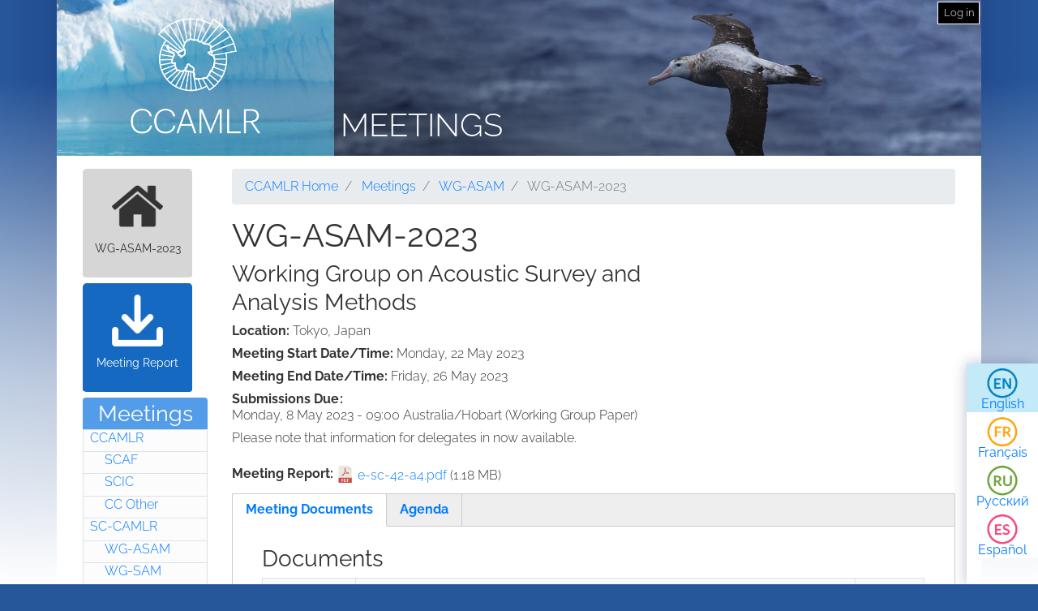

--- FILE ---
content_type: text/html; charset=UTF-8
request_url: https://meetings.ccamlr.org/en/wg-asam-2023
body_size: 15686
content:
<!DOCTYPE html>
<html lang="en" dir="ltr">
  <head>
    <meta charset="utf-8" />
<script>var _paq = _paq || [];(function(){var u=(("https:" == document.location.protocol) ? "https://analytics.ccamlr.org/" : "http://analytics.ccamlr.org/");_paq.push(["setSiteId", "28"]);_paq.push(["setTrackerUrl", u+"matomo.php"]);_paq.push(["setDoNotTrack", 1]);if (!window.matomo_search_results_active) {_paq.push(["trackPageView"]);}_paq.push(["setIgnoreClasses", ["no-tracking","colorbox"]]);_paq.push(["enableLinkTracking"]);var d=document,g=d.createElement("script"),s=d.getElementsByTagName("script")[0];g.type="text/javascript";g.defer=true;g.async=true;g.src=u+"matomo.js";s.parentNode.insertBefore(g,s);})();</script>
<meta name="Generator" content="Drupal 10 (https://www.drupal.org)" />
<meta name="MobileOptimized" content="width" />
<meta name="HandheldFriendly" content="true" />
<meta name="viewport" content="width=device-width, initial-scale=1.0" />
<link rel="icon" href="/themes/custom/ccamlr_meetings_d9/favicon.ico" type="image/vnd.microsoft.icon" />
<link rel="alternate" hreflang="en" href="https://meetings.ccamlr.org/en/wg-asam-2023" />
<link rel="alternate" hreflang="fr" href="https://meetings.ccamlr.org/fr/wg-asam-2023" />
<link rel="alternate" hreflang="ru" href="https://meetings.ccamlr.org/ru/wg-asam-2023" />
<link rel="alternate" hreflang="es" href="https://meetings.ccamlr.org/es/wg-asam-2023" />
<link rel="canonical" href="https://meetings.ccamlr.org/en/wg-asam-2023" />
<link rel="shortlink" href="https://meetings.ccamlr.org/en/node/26334" />

    <title>WG-ASAM-2023 | Meetings</title>
    <link rel="stylesheet" media="all" href="/sites/default/files/css/css_40erM3TVmBU05s26jy6-LPkJlUifV0aEnG8Z-Eab_so.css?delta=0&amp;language=en&amp;theme=ccamlr_meetings_d9&amp;include=eJyFjsEOgzAMQ3-oas_7mipQA5kSgpoyYF8_sWkSO-1i2c8-uO9JpWYFGs-j53JL3g5B6D9FpcL7F1lFKnVdSCLdaf8BhUlsDANDSh6rrUuCQDG3OFnlp82NJDfqPAyn3-CmSBcfN3Rn_D-IPrGG6zU_vEFTR47wYGye3hrVyip4AUNdWeg" />
<link rel="stylesheet" media="all" href="/sites/default/files/css/css_FZgMYH_NMio-E5Iwt40TrC59nTXAQYOhjWQYMHg7lTQ.css?delta=1&amp;language=en&amp;theme=ccamlr_meetings_d9&amp;include=eJyFjsEOgzAMQ3-oas_7mipQA5kSgpoyYF8_sWkSO-1i2c8-uO9JpWYFGs-j53JL3g5B6D9FpcL7F1lFKnVdSCLdaf8BhUlsDANDSh6rrUuCQDG3OFnlp82NJDfqPAyn3-CmSBcfN3Rn_D-IPrGG6zU_vEFTR47wYGye3hrVyip4AUNdWeg" />

    <script type="application/json" data-drupal-selector="drupal-settings-json">{"path":{"baseUrl":"\/","pathPrefix":"en\/","currentPath":"node\/26334","currentPathIsAdmin":false,"isFront":false,"currentLanguage":"en"},"pluralDelimiter":"\u0003","suppressDeprecationErrors":true,"ajaxPageState":{"libraries":"[base64]","theme":"ccamlr_meetings_d9","theme_token":null},"ajaxTrustedUrl":{"form_action_p_pvdeGsVG5zNF_XLGPTvYSKCf43t8qZYSwcfZl2uzM":true},"matomo":{"disableCookies":false,"trackMailto":true},"ccamlr_accounts_sso":{"cross_site_cookie_value":"prod"},"field_group":{"tabs":{"mode":"default","context":"view","settings":{"classes":"","id":"","direction":"horizontal"}},"tab":{"mode":"default","context":"view","settings":{"classes":"","id":"meeting-doc-tab","formatter":"closed","description":""}},"details":{"mode":"documents_and_annotations","context":"view","settings":{"classes":"agenda-items-inner-tabs agenda-tabs-documents","id":"","open":false,"description":""}},"html_element":{"mode":"default","context":"view","settings":{"classes":"col-md-8","id":"","element":"div","show_label":false,"label_element":"h3","label_element_classes":"","attributes":"","effect":"none","speed":"fast"}}},"widthBreakpoint":640,"meeting_id":"26334","views":{"ajax_path":"\/en\/views\/ajax","ajaxViews":{"views_dom_id:894c0d0481276ad7dce3fab2ea7578aaecbf754809e6d5634526c04c7bfd4f8e":{"view_name":"documents_per_meeting","view_display_id":"block_1","view_args":"26334","view_path":"\/node\/26334","view_base_path":null,"view_dom_id":"894c0d0481276ad7dce3fab2ea7578aaecbf754809e6d5634526c04c7bfd4f8e","pager_element":0}}},"user":{"uid":0,"permissionsHash":"0429f0476fa018610ef9570f93db6a9b02c697a38906fbe97ca9e9450fc53f1e"}}</script>
<script src="/sites/default/files/js/js_hdSZmhGzQ2z__u4OX9VCFrXu150mYqUqEUmQoG3pneM.js?scope=header&amp;delta=0&amp;language=en&amp;theme=ccamlr_meetings_d9&amp;include=eJxVjlEOwjAMQy806JEq04YRlDZVk47B6WGbhLQf-8NPT04JRXpESjqqWzTTgOF6EZ25TumYiy09ZE2jUPXI9a7RdZ6FTgCtDTXHpCJoRjGTg8VODJcG583y0M4frQ6Jjtuf6si8BvP3JtdOIffRINfM-F264ol1KnAtGo6aFqaXhT33-Qvil1Oe"></script>

  </head>
  <body class="node-meeting entity-node-canonical">
        <a href="#main-content" class="visually-hidden focusable">
      Skip to main content
    </a>
    
      <div class="dialog-off-canvas-main-canvas" data-off-canvas-main-canvas>
    <div class="page">
                        
                    
                            
                        

    <header class="page__header">
        <div class="container">
                              
  <div class="block block--ccamlr-radix-branding">

  
    

          <div class="headcon ocean">
            <div class="logocon ice">
            <a class="brand" href="/en" title="Meetings">
                <img src="/themes/custom/ccamlr_meetings_d9/logo.png" alt="Meetings logo">
            </a>
        </div>
        <div class="site-title">
        <a href="/en" title="Meetings">
            Meetings
        </a>
    </div>
</div>    
  </div>

  <div class="block block--useraccountmenu">

  
    

      
  


  <ul class="nav navbar-nav">
                                          <li class="nav-item dropdown">
                      <a href="/en/user/login" class="nav-link" data-drupal-link-system-path="user/login">Log in</a>
                              </li>
            </ul>

  
  </div>


                    </div>
    </header>

        <footer class="page__bottom_right">
      <div class="container">
        <div class="d-flex justify-content-md-between align-items-md-center">
            
  <div class="language-switcher-language-url-with-routes block block--languageswitcher" role="navigation">

  
    

      
  


  <ul class="links nav">
    <li hreflang="en" data-drupal-link-system-path="node/26334" class="nav-item is-active" aria-current="page"><a href="/en/wg-asam-2023" class="language-link is-active" hreflang="en" data-drupal-link-system-path="node/26334" aria-current="page">English</a></li><li hreflang="fr" data-drupal-link-system-path="node/26334" class="nav-item"><a href="/fr/wg-asam-2023" class="language-link" hreflang="fr" data-drupal-link-system-path="node/26334">Français</a></li><li hreflang="ru" data-drupal-link-system-path="node/26334" class="nav-item"><a href="/ru/wg-asam-2023" class="language-link" hreflang="ru" data-drupal-link-system-path="node/26334">Русский</a></li><li hreflang="es" data-drupal-link-system-path="node/26334" class="nav-item"><a href="/es/wg-asam-2023" class="language-link" hreflang="es" data-drupal-link-system-path="node/26334">Español</a></li>  </ul>

  
  </div>


        </div>
      </div>
    </footer>
  
    <main>
        <div class = "page__content">
            <div class="container">
            <div class="row">
                                    <div class="col-sm-2">
                          
  <div class="block block--meetingrelatedsidenavbarlinks">

  
    

      <div class="item-list meeting-nav">
    <ul>
                    <li class="links meeting-nav-home">
                <a href="/en/wg-asam-2023" class="active">WG-ASAM-2023</a>
            </li>
                    <li class="links meeting-nav-report">
                <a href="/en/system/files?file=meeting-reports/e-sc-42-a4.pdf" target="_blank">Meeting Report</a>
            </li>
            </ul>

</div>
  
  </div>

  <div class="block block--meetingtypemenu">

  
            <h2>Meetings</h2>
        

      <div class="item-list meeting-type-links">
    <ul class ="level-one-list">
                    <li class="list-item-level-one meeting-type">
                <a href="/en/meetings/ccamlr" class="meeting-type-link">CCAMLR</a>
                                  <ul class ="level-two-list">
                                            <li class="list-item-level-two meeting-type">
                          <a href="/en/meetings/scaf" class="meeting-type-link">SCAF</a>
                      </li>
                                            <li class="list-item-level-two meeting-type">
                          <a href="/en/meetings/scic" class="meeting-type-link">SCIC</a>
                      </li>
                                            <li class="list-item-level-two meeting-type">
                          <a href="/en/meetings/cc-other" class="meeting-type-link">CC Other</a>
                      </li>
                                        </ul>
                            </li>
                    <li class="list-item-level-one meeting-type">
                <a href="/en/meetings/sc-camlr" class="meeting-type-link">SC-CAMLR</a>
                                  <ul class ="level-two-list">
                                            <li class="list-item-level-two meeting-type">
                          <a href="/en/meetings/wg-asam" class="meeting-type-link">WG-ASAM</a>
                      </li>
                                            <li class="list-item-level-two meeting-type">
                          <a href="/en/meetings/wg-sam" class="meeting-type-link">WG-SAM</a>
                      </li>
                                            <li class="list-item-level-two meeting-type">
                          <a href="/en/meetings/wg-emm" class="meeting-type-link">WG-EMM</a>
                      </li>
                                            <li class="list-item-level-two meeting-type">
                          <a href="/en/meetings/wg-fsa" class="meeting-type-link">WG-FSA</a>
                      </li>
                                            <li class="list-item-level-two meeting-type">
                          <a href="/en/meetings/wg-imaf" class="meeting-type-link">WG-IMAF</a>
                      </li>
                                            <li class="list-item-level-two meeting-type">
                          <a href="/en/meetings/sc-other" class="meeting-type-link">SC Other</a>
                      </li>
                                        </ul>
                            </li>
            </ul>
</div>
  
  </div>

  <div class="block block--ccamlrquicklinksmenu">

  
            <h2>Quick Links</h2>
        

      
  


  <ul class="links nav">
    <li class="nav-item"><a href="https://meetings.ccamlr.org/en/p/sc-strategic-workplan" class="sc-strategic-workplan quick-link" hreflang="en">SC Strategic Workplan</a></li>  </ul>

  
  </div>


                    </div>
                                                                              <div class="col-sm-10">
                                            <div data-drupal-messages-fallback class="hidden"></div>
  <div class="block block--requesteddocuments">

  
    

      <form data-drupal-selector="complete-request-form" action="/en/wg-asam-2023" method="post" id="complete-request-form" accept-charset="UTF-8">
  
<details class="request-meetings-doc-block hide js-form-wrapper form-wrapper card mb-3" id="complete-meeting-request-block-form" data-drupal-selector="edit-complete-request-form">
  <summary role="button" aria-controls="complete-meeting-request-block-form" aria-expanded="false" class="card-header">
      Requested Document(s)
    </summary>
  <div class="card-body">
    
    <ul class="request-full-list" data-drupal-selector="edit-request-list"></ul>

    
  </div>
</details>
  
<input autocomplete="off" data-drupal-selector="form-fnxk-sp0qvw4vfaatyytlfdvtu2i3xpdu66kpravkne" type="hidden" name="form_build_id" value="form-fNXk-SP0qVW4VFAaTyytLFdvTU2I3XpDU66KpRAVKnE" class="form-control" />
  
<input data-drupal-selector="edit-complete-request-form" type="hidden" name="form_id" value="complete_request_form" class="form-control" />

</form>

  
  </div>

  <div class="block block--breadcrumbs">

  
    

        <nav aria-label="breadcrumb" class="">
    <ol class="breadcrumb">
              <li class="breadcrumb-item ">
                      <a href="https://ccamlr.org">CCAMLR Home</a>
                  </li>
              <li class="breadcrumb-item ">
                      <a href="/en">Meetings</a>
                  </li>
              <li class="breadcrumb-item ">
                      <a href="/en/meetings/wg-asam">WG-ASAM</a>
                  </li>
              <li class="breadcrumb-item active">
                      WG-ASAM-2023
                  </li>
          </ol>
  </nav>

  
  </div>

  <div class="block block--pagetitle">

  
    

      
  <h1>
<span>WG-ASAM-2023</span>
</h1>


  
  </div>

  <div class="block block--mainpagecontent">

  
    

      <article data-history-node-id="26334" class="node meeting meeting--full">
  
  

      
<div  class="field-group row">
    
<div  class="field-group col-md-8">
    
  <div class="meeting__field-mtg-full-name">
    <div class="field__label font-weight-bold visually-hidden">
      Full Name    </div>
                  <div class="field__item">Working Group on Acoustic Survey and Analysis Methods</div>
              </div>

  </div>
<div  class="field-group col-md-4">
    
  </div>
  </div>
  <div class="meeting__field-mtg-location d-flex">
    <div class="field__label font-weight-bold">
      Location<span class="field__label__suffix mr-1">:</span>    </div>
                  <div class="field__item">Tokyo, Japan</div>
              </div>

  <div class="meeting__field-mtg-date-start d-flex">
    <div class="field__label font-weight-bold">
      Meeting Start Date/Time<span class="field__label__suffix mr-1">:</span>    </div>
                  <div class="field__item"><time datetime="2023-05-21T23:00:00Z">Monday, 22 May 2023</time>
</div>
              </div>

  <div class="meeting__field-mtg-date-end d-flex">
    <div class="field__label font-weight-bold">
      Meeting End Date/Time<span class="field__label__suffix mr-1">:</span>    </div>
                  <div class="field__item"><time datetime="2023-05-26T07:00:00Z">Friday, 26 May 2023</time>
</div>
              </div>

  <div class="meeting__field-mtg-submissions-due">
    <div class="field__label font-weight-bold">
      Submissions Due    </div>
        <div class="field__items">
                    <div class="field__item">Monday, 8 May 2023 - 09:00 Australia/Hobart (Working Group Paper) </div>
                </div>
      </div>

            <div class="meeting__field-mtg-summary"><p>Please note that information for delegates in now available.</p>
</div>
      
  <div class="meeting__field-mtg-report d-flex">
    <div class="field__label font-weight-bold">
      Meeting Report<span class="field__label__suffix mr-1">:</span>    </div>
                  <div class="field__item"><span class="file file--mime-application-pdf file--application-pdf"><a href="/system/files/meeting-reports/e-sc-42-a4.pdf" type="application/pdf">e-sc-42-a4.pdf</a></span>
  <span>(1.18 MB)</span>
</div>
              </div>
<div class="field-group field-group-tabs-wrapper"><div data-horizontal-tabs class="horizontal-tabs clearfix">
  <ul data-horizontal-tabs-list class="horizontal-tabs-list visually-hidden"></ul>
  <div data-horizontal-tabs-panes>  
<input class="horizontal-tabs-active-tab form-control" type="hidden" />

<details class="field-group js-form-wrapper form-wrapper card mb-3" id="meeting-doc-tab">
  <summary role="button" aria-controls="meeting-doc-tab" aria-expanded="false" class="card-header">
      Meeting Documents
    </summary>
  <div class="card-body">
    
    <h3 class="view-documents-per-meeting">Documents</h3><div class="views-element-container"><div class="js-view-dom-id-894c0d0481276ad7dce3fab2ea7578aaecbf754809e6d5634526c04c7bfd4f8e">
  
  
  

  
  
  

  
<div class="table-responsive">
  <table class="cols-3 table table-bordered">
              <thead class="bg-light">
      <tr>
                                                <th id="view-field-mdc-doc-number-table-column" class="views-field views-field-field-mdc-doc-number" scope="col"><a href="?order=field_mdc_doc_number&amp;sort=asc"
                 title="sort by Document Number">Document Number</a></th>
                                                <th id="view-title-table-column" class="views-field views-field-title" scope="col"><a href="?order=title&amp;sort=asc"
                 title="sort by Title">Title</a></th>
                                                <th id="view-field-agd-weight-table-column" class="views-field views-field-field-agd-weight" scope="col"><a href="?order=field_agd_weight&amp;sort=asc"
                 title="sort by Agenda Item(s)">Agenda Item(s)</a></th>
              </tr>
      </thead>
        <tbody>
          <tr>
                                                                                                                <td headers="view-field-mdc-doc-number-table-column" class="views-field views-field-field-mdc-doc-number views-field-nothing"><a href="/en/wg-asam-2023/01">WG-ASAM-2023/01</a><br><a href="" class="badge badge-primary document-info-toggle-button document-btn-26629 " id="document-info-toggle" data-documentshowinfobtn="26629">More Info</a>          </td>
                                                                                                                                          <td headers="view-title-table-column" class="views-field views-field-title views-field-field-mdc-author views-field-uid"><a href="/en/wg-asam-2023/01">Standardised rules for georeferenced polygons and lines</a><br>CCAMLR Secretariat<br><div class="document-full-info document-info-26629 hidden" data-documentsdetails="26629">
<br>
     <b>Abstract:</b> <br>
     <p class="abstract"><span><span>In support of ongoing improvements of geospatial operations at the Secretariat, this document presents an update to the approach introduced in document WG-ASAM-2022/02. The intent is to set agreed rules to ensure a standardized approach to the generation of georeferenced objects (<em>e.g.</em> strata polygons) for use in CCAMLR activities. Here, while introducing <a href="/en/wg-asam-2023/01" class="views-more-link">Read More</a><br>
        <b>Submitted By:</b> <br>
      Dr Stéphane Thanassekos (CCAMLR Secretariat) <br><br>
       <b>Approved By:</b> <br>
     Dr David Agnew (CCAMLR Secretariat)<br><br>
<a href="/en/meeting-doc-request/add-to-cart/26629?destination=/en/wg-asam-2023" class="badge badge-secondary use-ajax add-to-cart-button" id="add-to-cart-button">Request Meeting Document</a>
</div>          </td>
                                                                                                                <td headers="view-field-agd-weight-table-column" class="views-field views-field-field-mdc-agd-id views-field-field-agd-weight"><span title='Standardised procedures for acoustic surveys and development of krill biomass estimates'>3</span>          </td>
              </tr>
          <tr>
                                                                                                                <td headers="view-field-mdc-doc-number-table-column" class="views-field views-field-field-mdc-doc-number views-field-nothing"><a href="/en/wg-asam-2023/02">WG-ASAM-2023/02</a><br><a href="" class="badge badge-primary document-info-toggle-button document-btn-26684 " id="document-info-toggle" data-documentshowinfobtn="26684">More Info</a>          </td>
                                                                                                                                          <td headers="view-title-table-column" class="views-field views-field-title views-field-field-mdc-author views-field-uid"><a href="/en/wg-asam-2023/02">Using automatic open-source analysis of backscatter data from fishing vessels to implement feedback management of the Antarctic krill fishery</a><br>S. Menze, G.J. Macaulay, G. Zhang, A. Lowther and B.A. Krafft<br><div class="document-full-info document-info-26684 hidden" data-documentsdetails="26684">
<br>
     <b>Abstract:</b> <br>
     <p>The implementation of a feedback management system for a sustainable Antarctic krill fishery is challenged by a lack of krill abundance data. Here we present the Krillscan python package to automatically process and share echosounder data from both scientific surveys and fishing operations. This enables an accelerated, transparent, and reproducible analysis of krill backscatter data. We tested <a href="/en/wg-asam-2023/02" class="views-more-link">Read More</a><br>
        <b>Submitted By:</b> <br>
      Dr Sebastian Menze <br><br>
       <b>Approved By:</b> <br>
     Dr Bjørn Krafft (Norway)<br><br>
<a href="/en/meeting-doc-request/add-to-cart/26684?destination=/en/wg-asam-2023" class="badge badge-secondary use-ajax add-to-cart-button" id="add-to-cart-button">Request Meeting Document</a>
</div>          </td>
                                                                                                                <td headers="view-field-agd-weight-table-column" class="views-field views-field-field-mdc-agd-id views-field-field-agd-weight"><span title='Survey design and data collection for fishing vessels'>4.2</span>          </td>
              </tr>
          <tr>
                                                                                                                <td headers="view-field-mdc-doc-number-table-column" class="views-field views-field-field-mdc-doc-number views-field-nothing"><a href="/en/wg-asam-2023/03">WG-ASAM-2023/03</a><br><a href="" class="badge badge-primary document-info-toggle-button document-btn-26721 " id="document-info-toggle" data-documentshowinfobtn="26721">More Info</a>          </td>
                                                                                                                                          <td headers="view-title-table-column" class="views-field views-field-title views-field-field-mdc-author views-field-uid"><a href="/en/wg-asam-2023/03">Preliminary results of a local acoustic-trawl survey of Champsocephalus gunnari in Statistical Subarea 48.2</a><br>L. Pshenichnov, V. Podhornyi and K. Demianenko<br><div class="document-full-info document-info-26721 hidden" data-documentsdetails="26721">
<br>
     <b>Abstract:</b> <br>
     <p><span><span><span><span><span lang="EN-US"><span>In the February 2023 Ukrainian fishing vessel "MORE SODRUZHESTVA" has conducted a local acoustic-trawl survey of <em>Champsocephalus gunnari </em>in the statistical Subarea 48.2. Brief results of this survey are presented here.</span></span></span></span></span></span></p>
<br>
        <b>Submitted By:</b> <br>
      Dr Kostiantyn Demianenko (Ukraine) <br><br>
       <b>Approved By:</b> <br>
     Dr Kostiantyn Demianenko (Ukraine)<br><br>
<a href="/en/meeting-doc-request/add-to-cart/26721?destination=/en/wg-asam-2023" class="badge badge-secondary use-ajax add-to-cart-button" id="add-to-cart-button">Request Meeting Document</a>
</div>          </td>
                                                                                                                <td headers="view-field-agd-weight-table-column" class="views-field views-field-field-mdc-agd-id views-field-field-agd-weight"><span title='Develop methods to estimate biomass of finfish using acoustic techniques'>7</span>          </td>
              </tr>
          <tr>
                                                                                                                <td headers="view-field-mdc-doc-number-table-column" class="views-field views-field-field-mdc-doc-number views-field-nothing"><a href="/en/wg-asam-2023/04">WG-ASAM-2023/04</a><br><a href="" class="badge badge-primary document-info-toggle-button document-btn-26709 " id="document-info-toggle" data-documentshowinfobtn="26709">More Info</a>          </td>
                                                                                                                                          <td headers="view-title-table-column" class="views-field views-field-title views-field-field-mdc-author views-field-uid"><a href="/en/wg-asam-2023/04">Temporal patterns in South Georgia (48.3) zooplankton: insights from a moored echosounder</a><br>T. Dornan, S. Fielding and G.A. Tarling<br><div class="document-full-info document-info-26709 hidden" data-documentsdetails="26709">
<br>
     <b>Abstract:</b> <br>
     <p><span><span><span>Antarctic krill (<em>Euphausia</em> <em>superba</em>) are a key species in the Southern Ocean ecosystem, supporting large populations of higher predators, contributing to the sequestration of carbon and the subject of a fishery. Here we detail the deployment and results from 4 years of moored 120 kHz EK80 echosounder data from South Georgia. These data indicate considerable <a href="/en/wg-asam-2023/04" class="views-more-link">Read More</a><br>
        <b>Submitted By:</b> <br>
      Dr Tracey Dornan  (United Kingdom) <br><br>
       <b>Approved By:</b> <br>
     Dr Martin Collins (United Kingdom)<br><br>
<a href="/en/meeting-doc-request/add-to-cart/26709?destination=/en/wg-asam-2023" class="badge badge-secondary use-ajax add-to-cart-button" id="add-to-cart-button">Request Meeting Document</a>
</div>          </td>
                                                                                                                <td headers="view-field-agd-weight-table-column" class="views-field views-field-field-mdc-agd-id views-field-field-agd-weight"><span title='Survey design and using other platforms'>6</span>          </td>
              </tr>
          <tr>
                                                                                                                <td headers="view-field-mdc-doc-number-table-column" class="views-field views-field-field-mdc-doc-number views-field-nothing"><a href="/en/wg-asam-2023/05">WG-ASAM-2023/05</a><br><a href="" class="badge badge-primary document-info-toggle-button document-btn-26732 " id="document-info-toggle" data-documentshowinfobtn="26732">More Info</a>          </td>
                                                                                                                                          <td headers="view-title-table-column" class="views-field views-field-title views-field-field-mdc-author views-field-uid"><a href="/en/wg-asam-2023/05">Echosounder settings and calibration parameters for New Zealand fishing vessels, 2009–2022</a><br>A. Wieczorek, Y. Ladroit, P. Escobar-Flores, R O’Driscoll and J. Devine <br><div class="document-full-info document-info-26732 hidden" data-documentsdetails="26732">
<br>
     <b>Abstract:</b> <br>
     <p class="MsoBodyText"><span><span>At WG-SAM-2022, the Working Group requested further documentation on the acoustic instruments used and the aim of the acoustic component of the Ross Sea shelf survey and suggested presenting the acoustic monitoring plan at WG-ASAM-2023. This paper presents information on acoustic instruments and echosounder settings used by the three New Zealand fishing vessels <a href="/en/wg-asam-2023/05" class="views-more-link">Read More</a><br>
        <b>Submitted By:</b> <br>
      Mr Nathan Walker (New Zealand) <br><br>
       <b>Approved By:</b> <br>
     Mr Nathan Walker (New Zealand)<br><br>
<a href="/en/meeting-doc-request/add-to-cart/26732?destination=/en/wg-asam-2023" class="badge badge-secondary use-ajax add-to-cart-button" id="add-to-cart-button">Request Meeting Document</a>
</div>          </td>
                                                                                                                <td headers="view-field-agd-weight-table-column" class="views-field views-field-field-mdc-agd-id views-field-field-agd-weight"><span title='Methods for calibrating echosounders on fishing vessels'>4.1</span>          </td>
              </tr>
          <tr>
                                                                                                                <td headers="view-field-mdc-doc-number-table-column" class="views-field views-field-field-mdc-doc-number views-field-nothing"><a href="/en/wg-asam-2023/06">WG-ASAM-2023/06</a><br><a href="" class="badge badge-primary document-info-toggle-button document-btn-26735 " id="document-info-toggle" data-documentshowinfobtn="26735">More Info</a>          </td>
                                                                                                                                          <td headers="view-title-table-column" class="views-field views-field-title views-field-field-mdc-author views-field-uid"><a href="/en/wg-asam-2023/06">Acoustic determination of Antarctic krill biomass at South Georgia (Subarea 48.3) during winter </a><br>C.M. Liszka, S. Fielding, T. Dornan and M.A. Collins<br><div class="document-full-info document-info-26735 hidden" data-documentsdetails="26735">
<br>
     <b>Abstract:</b> <br>
     <p><span><span><span>During the austral winter of 2022, three acoustic surveys were carried out to estimate the biomass and distribution of <em>Euphausia superba</em> (Antarctic krill) on the northern shelf of South Georgia. Surveys were undertaken in May, July and September 2022, corresponding with the start, middle and end of the krill fishing season, carried out on board the <em>MV Pharos SG <a href="/en/wg-asam-2023/06" class="views-more-link">Read More</a><br>
        <b>Submitted By:</b> <br>
      Dr Martin Collins (United Kingdom) <br><br>
       <b>Approved By:</b> <br>
     Dr Martin Collins (United Kingdom)<br><br>
<a href="/en/meeting-doc-request/add-to-cart/26735?destination=/en/wg-asam-2023" class="badge badge-secondary use-ajax add-to-cart-button" id="add-to-cart-button">Request Meeting Document</a>
</div>          </td>
                                                                                                                <td headers="view-field-agd-weight-table-column" class="views-field views-field-field-mdc-agd-id views-field-field-agd-weight"><span title='Area 48 biomass estimates'>5.1</span>, <span title='Krill biological data collection'>4.3</span>          </td>
              </tr>
          <tr>
                                                                                                                <td headers="view-field-mdc-doc-number-table-column" class="views-field views-field-field-mdc-doc-number views-field-nothing"><a href="/en/wg-asam-2023/07">WG-ASAM-2023/07</a><br><a href="" class="badge badge-primary document-info-toggle-button document-btn-26731 " id="document-info-toggle" data-documentshowinfobtn="26731">More Info</a>          </td>
                                                                                                                                          <td headers="view-title-table-column" class="views-field views-field-title views-field-field-mdc-author views-field-uid"><a href="/en/wg-asam-2023/07">Some parameters for consideration regarding improvement of the CCAMLR protocol for calculating krill biomass</a><br>G. Zhang, G. Skaret, R. Pedersen, S. Menze and B.A. Krafft<br><div class="document-full-info document-info-26731 hidden" data-documentsdetails="26731">
<br>
     <b>Abstract:</b> <br>
     <p class="MsoNoSpacing"><span><span><span>CCAMLRs protocol for calculating krill biomass contains recommendations for procedures to process data collected from acoustic surveys. For instance, only the data collected within the limit of 250 m of the water column are to be included in the calculations. This depth limit was decided assuming that most krill are distributed shallower than this, and <a href="/en/wg-asam-2023/07" class="views-more-link">Read More</a><br>
        <b>Submitted By:</b> <br>
      Dr Guosong Zhang (Norway) <br><br>
       <b>Approved By:</b> <br>
     Dr Bjørn Krafft (Norway)<br><br>
<a href="/en/meeting-doc-request/add-to-cart/26731?destination=/en/wg-asam-2023" class="badge badge-secondary use-ajax add-to-cart-button" id="add-to-cart-button">Request Meeting Document</a>
</div>          </td>
                                                                                                                <td headers="view-field-agd-weight-table-column" class="views-field views-field-field-mdc-agd-id views-field-field-agd-weight"><span title='Standardised procedures for acoustic surveys and development of krill biomass estimates'>3</span>          </td>
              </tr>
          <tr>
                                                                                                                <td headers="view-field-mdc-doc-number-table-column" class="views-field views-field-field-mdc-doc-number views-field-nothing"><a href="/en/wg-asam-2023/08">WG-ASAM-2023/08</a><br><a href="" class="badge badge-primary document-info-toggle-button document-btn-26737 " id="document-info-toggle" data-documentshowinfobtn="26737">More Info</a>          </td>
                                                                                                                                          <td headers="view-title-table-column" class="views-field views-field-title views-field-field-mdc-author views-field-uid"><a href="/en/wg-asam-2023/08">Calibration of echosounders for biomass estimation using seafloor backscattering at fixed transects</a><br>G. Macaulay, S. Menze and B. Krafft<br><div class="document-full-info document-info-26737 hidden" data-documentsdetails="26737">
<br>
     <b>Abstract:</b> <br>
     <p><span><span><span>Backscatter from metallic spheres is the conventional reference for calibrating the amplitude response of echosounders when used for scientific acoustic biomass estimation. However, these can be time consuming to do, requiring specialized equipment and expertise. A simpler method is desirable when the expertise, equipment, conditions, and time are not available. This work <a href="/en/wg-asam-2023/08" class="views-more-link">Read More</a><br>
        <b>Submitted By:</b> <br>
      Dr Gavin Macaulay <br><br>
       <b>Approved By:</b> <br>
     Dr Bjørn Krafft (Norway)<br><br>
<a href="/en/meeting-doc-request/add-to-cart/26737?destination=/en/wg-asam-2023" class="badge badge-secondary use-ajax add-to-cart-button" id="add-to-cart-button">Request Meeting Document</a>
</div>          </td>
                                                                                                                <td headers="view-field-agd-weight-table-column" class="views-field views-field-field-mdc-agd-id views-field-field-agd-weight"><span title='Methods for calibrating echosounders on fishing vessels'>4.1</span>          </td>
              </tr>
          <tr>
                                                                                                                <td headers="view-field-mdc-doc-number-table-column" class="views-field views-field-field-mdc-doc-number views-field-nothing"><a href="/en/wg-asam-2023/09">WG-ASAM-2023/09</a><br><a href="" class="badge badge-primary document-info-toggle-button document-btn-26717 " id="document-info-toggle" data-documentshowinfobtn="26717">More Info</a>          </td>
                                                                                                                                          <td headers="view-title-table-column" class="views-field views-field-title views-field-field-mdc-author views-field-uid"><a href="/en/wg-asam-2023/09">Repository of acoustic data collected by fishing vessels along CCAMLR nominated transects</a><br>CCAMLR Secretariat<br><div class="document-full-info document-info-26717 hidden" data-documentsdetails="26717">
<br>
     <b>Abstract:</b> <br>
     <p class="abstracttext"><span><span>This paper presents recent developments on the CCAMLR Acoustic Data Repository to firstly provide an overview of raw acoustics data submitted since WG-ASAM-2022 and then outline the data exploration tool created for these data as requested by WG-ASAM-2022. The paper also proposes modifications to the ‘Instruction manual for the collection of fishing-vessel- <a href="/en/wg-asam-2023/09" class="views-more-link">Read More</a><br>
        <b>Submitted By:</b> <br>
      Mr Daphnis De Pooter (CCAMLR Secretariat) <br><br>
       <b>Approved By:</b> <br>
     Dr David Agnew (CCAMLR Secretariat)<br><br>
<a href="/en/meeting-doc-request/add-to-cart/26717?destination=/en/wg-asam-2023" class="badge badge-secondary use-ajax add-to-cart-button" id="add-to-cart-button">Request Meeting Document</a>
</div>          </td>
                                                                                                                <td headers="view-field-agd-weight-table-column" class="views-field views-field-field-mdc-agd-id views-field-field-agd-weight"><span title='Survey design and data collection for fishing vessels'>4.2</span>, <span title='Storage of acoustic data'>3.2</span>          </td>
              </tr>
          <tr>
                                                                                                                <td headers="view-field-mdc-doc-number-table-column" class="views-field views-field-field-mdc-doc-number views-field-nothing"><a href="/en/wg-asam-2023/10">WG-ASAM-2023/10</a><br><a href="" class="badge badge-primary document-info-toggle-button document-btn-26725 " id="document-info-toggle" data-documentshowinfobtn="26725">More Info</a>          </td>
                                                                                                                                          <td headers="view-title-table-column" class="views-field views-field-title views-field-field-mdc-author views-field-uid"><a href="/en/wg-asam-2023/10">Some corrections to Table 2 of WG-ASAM-2021/06 (Abe et al., 2021)</a><br>K. Abe, R. Matsukura, N. Yamamoto, K. Amakasu, R. Nagata and H. Murase<br><div class="document-full-info document-info-26725 hidden" data-documentsdetails="26725">
<br>
        <b>Submitted By:</b> <br>
      Dr Koki Abe (Japan) <br><br>
       <b>Approved By:</b> <br>
     Dr Takehiro Okuda (Japan)<br><br>
<a href="/en/meeting-doc-request/add-to-cart/26725?destination=/en/wg-asam-2023" class="badge badge-secondary use-ajax add-to-cart-button" id="add-to-cart-button">Request Meeting Document</a>
</div>          </td>
                                                                                                                <td headers="view-field-agd-weight-table-column" class="views-field views-field-field-mdc-agd-id views-field-field-agd-weight"><span title='Area 58 biomass estimates'>5.2</span>          </td>
              </tr>
          <tr>
                                                                                                                <td headers="view-field-mdc-doc-number-table-column" class="views-field views-field-field-mdc-doc-number views-field-nothing"><a href="/en/wg-asam-2023/p01">WG-ASAM-2023/P01</a><br><a href="" class="badge badge-primary document-info-toggle-button document-btn-26719 " id="document-info-toggle" data-documentshowinfobtn="26719">More Info</a>          </td>
                                                                                                                                          <td headers="view-title-table-column" class="views-field views-field-title views-field-field-mdc-author views-field-uid"><a href="/en/wg-asam-2023/p01">Two scales of distribution and biomass of Antarctic krill (Euphausia superba) in the eastern sector of the CCAMLR Division 58.4.2 (55°E to 80°E)</a><br>M.J. Cox, G. Macaulay, M.J. Brasier, A. Burns, O.J. Johnson, R. King, D. Maschette, J. Melvin, A.J.R. Smith, C.K. Weldrick, S. Wotherspoon and S. Kawaguchi<br><div class="document-full-info document-info-26719 hidden" data-documentsdetails="26719">
<br>
     <b>Abstract:</b> <br>
     <p>Regular monitoring is an important component of the successful management of pelagic animals of interest to commercial fisheries. Here we provide a biomass estimate for Antarctic krill (Euphausia superba) in the eastern sector of the Commission for the Conservation of Antarctic Marine Living Resources (CCAMLR) Division 58.4.2 (55 ̊E to 80 ̊E; area = 775,732 km<sup>2</sup>) using data collected <a href="/en/wg-asam-2023/p01" class="views-more-link">Read More</a><br>
        <b>Submitted By:</b> <br>
      Dr Martin Cox (Australia) <br><br>
       <b>Approved By:</b> <br>
     Dr Philippe Ziegler (Australia)<br><br>
     <b>Publication:</b> <br>
     PLOS ONE, 17(8): e0271078 (2022), doi: https://doi.org/10.1371/journal.pone.0271078<br><br>
<a href="/en/meeting-doc-request/add-to-cart/26719?destination=/en/wg-asam-2023" class="badge badge-secondary use-ajax add-to-cart-button" id="add-to-cart-button">Request Meeting Document</a>
</div>          </td>
                                                                                                                <td headers="view-field-agd-weight-table-column" class="views-field views-field-field-mdc-agd-id views-field-field-agd-weight"><span title='Area 58 biomass estimates'>5.2</span>          </td>
              </tr>
          <tr>
                                                                                                                <td headers="view-field-mdc-doc-number-table-column" class="views-field views-field-field-mdc-doc-number views-field-nothing"><a href="/en/wg-asam-2023/p02">WG-ASAM-2023/P02</a><br><a href="" class="badge badge-primary document-info-toggle-button document-btn-26720 " id="document-info-toggle" data-documentshowinfobtn="26720">More Info</a>          </td>
                                                                                                                                          <td headers="view-title-table-column" class="views-field views-field-title views-field-field-mdc-author views-field-uid"><a href="/en/wg-asam-2023/p02">Per-length biomass estimates of Antarctic krill (Euphausia superba)</a><br>A.J. Smith, S. Wotherspoon and M.J. Cox<br><div class="document-full-info document-info-26720 hidden" data-documentsdetails="26720">
<br>
     <b>Abstract:</b> <br>
     <p>Total biomass and areal biomass density are often necessary to establish ecological relationships and enable informed management decisions, in particular setting fisheries catch limits. Further refining these estimates to sub-population biomass based on length informs ecological models of predator-prey dynamics, ecosystem energy transfer and biogeochemical cycles; however, measures of <a href="/en/wg-asam-2023/p02" class="views-more-link">Read More</a><br>
        <b>Submitted By:</b> <br>
      Dr Martin Cox (Australia) <br><br>
       <b>Approved By:</b> <br>
     Dr Philippe Ziegler (Australia)<br><br>
     <b>Publication:</b> <br>
     Front. Mar. Sci., Sec. Marine Ecosystem Ecology, 10 (2023), doi: 10.3389/fmars.2023.1107567<br><br>
<a href="/en/meeting-doc-request/add-to-cart/26720?destination=/en/wg-asam-2023" class="badge badge-secondary use-ajax add-to-cart-button" id="add-to-cart-button">Request Meeting Document</a>
</div>          </td>
                                                                                                                <td headers="view-field-agd-weight-table-column" class="views-field views-field-field-mdc-agd-id views-field-field-agd-weight"><span title='Standardised procedures for acoustic surveys and development of krill biomass estimates'>3</span>          </td>
              </tr>
          <tr>
                                                                                                                <td headers="view-field-mdc-doc-number-table-column" class="views-field views-field-field-mdc-doc-number views-field-nothing"><a href="/en/wg-asam-2023/p03">WG-ASAM-2023/P03</a><br><a href="" class="badge badge-primary document-info-toggle-button document-btn-26733 " id="document-info-toggle" data-documentshowinfobtn="26733">More Info</a>          </td>
                                                                                                                                          <td headers="view-title-table-column" class="views-field views-field-title views-field-field-mdc-author views-field-uid"><a href="/en/wg-asam-2023/p03">Volume backscattering spectra measurements of Antarctic krill using a broadband echosounder</a><br>N. Yamamoto, K. Amakasu, K. Abe, R. Matsukura, T. Imaizumi, T. Matsuura and H. Murase<br><div class="document-full-info document-info-26733 hidden" data-documentsdetails="26733">
<br>
        <b>Submitted By:</b> <br>
      Dr  Kazuo Amakasu <br><br>
       <b>Approved By:</b> <br>
     Dr Takehiro Okuda (Japan)<br><br>
     <b>Publication:</b> <br>
     Fish. Sci., 89 (2023): 301–315, doi: https://doi.org/10.1007/s12562-023-01678-6<br><br>
<a href="/en/meeting-doc-request/add-to-cart/26733?destination=/en/wg-asam-2023" class="badge badge-secondary use-ajax add-to-cart-button" id="add-to-cart-button">Request Meeting Document</a>
</div>          </td>
                                                                                                                <td headers="view-field-agd-weight-table-column" class="views-field views-field-field-mdc-agd-id views-field-field-agd-weight"><span title='Area 58 biomass estimates'>5.2</span>          </td>
              </tr>
          <tr>
                                                                                                                <td headers="view-field-mdc-doc-number-table-column" class="views-field views-field-field-mdc-doc-number views-field-nothing"><a href="/en/wg-emm-2021/05-rev-1">WG-EMM-2021/05 Rev. 1</a><br><a href="" class="badge badge-primary document-info-toggle-button document-btn-22287 " id="document-info-toggle" data-documentshowinfobtn="22287">More Info</a>          </td>
                                                                                                                                          <td headers="view-title-table-column" class="views-field views-field-title views-field-field-mdc-author views-field-uid"><a href="/en/wg-emm-2021/05-rev-1">Results from the WG-ASAM intersessional e-group on Krill biomass estimates from acoustic surveys </a><br>WG-ASAM e-group on Krill biomass estimates from acoustic surveys<br><div class="document-full-info document-info-22287 hidden" data-documentsdetails="22287">
<br>
     <b>Abstract:</b> <br>
     <p>Based on the direction of WG-ASAM during 2021, an e-group was established to develop a method to provide estimates of krill biomass for use in the GRYM and for development of a management strategy for krill. Krill biomass densities at a variety of spatial scales are presented for consideration by WG-EMM in 2021. The mean biomass density ranges from a low of 45.54 gm m<sup>-2</sup> for the time <a href="/en/wg-emm-2021/05-rev-1" class="views-more-link">Read More</a><br>
        <b>Submitted By:</b> <br>
      Dr George Watters <br><br>
       <b>Approved By:</b> <br>
     Dr George Watters<br><br>
<a href="/en/meeting-doc-request/add-to-cart/22287?destination=/en/wg-asam-2023" class="badge badge-secondary use-ajax add-to-cart-button" id="add-to-cart-button">Request Meeting Document</a>
</div>          </td>
                                                                                                                <td headers="view-field-agd-weight-table-column" class="views-field views-field-field-mdc-agd-id views-field-field-agd-weight"><span title='Area 48 biomass estimates'>5.1</span>          </td>
              </tr>
        </tbody>
  </table>
</div>

    

  
  

  
  
</div>
</div>

    
  </div>
</details>

<details class="field-group js-form-wrapper form-wrapper card mb-3" id="agenda-items-tab">
  <summary role="button" aria-controls="agenda-items-tab" aria-expanded="false" class="card-header">
      Agenda
    </summary>
  <div class="card-body">
    
    <h3 class='view-agenda-per-meeting'>Agenda</h3><p><a href='#' class='expandAllAnnotationsLink badge badge-secondary'> Expand All Annotations </a> | <a href='#' class='expandAllDocumentsLink badge badge-secondary'> Expand All Documents </a> | <a href='#' class='collapseLink badge badge-secondary'> Collapse All </a></p><div class="views-element-container"><div class="agenda-items-per-meeting js-view-dom-id-0127a416304dcda491762a6987c4fdb1e6350e707911f842a4968792c1391918">
  
  
  

  
  
  

      <div class="row d-0 views-row"><div class="views-field views-field-title col-md-12"><span class="field-content">1 &nbsp;   &nbsp;   Introduction  </span></div><div class="views-field views-field-rendered-entity col-md-12"><span class="field-content"><article data-history-node-id="26494" class="node agenda-item agenda-item--documents-and-annotations">
  
  

      
<details class="field-group agenda-items-inner-tabs agenda-tabs-documents js-form-wrapper form-wrapper card mb-3" data-superexpanddocuments="mtg-26334-agd-26494-documents">
  <summary role="button" aria-expanded="false" class="card-header">
      Documents
    </summary>
  <div class="card-body">
    
    
    
  </div>
</details>

  </article>
</span></div></div>
    <div class="row d-1 views-row"><div class="views-field views-field-title col-md-12"><span class="field-content">1.1 &nbsp;   &nbsp;   Opening of the meeting  </span></div><div class="views-field views-field-rendered-entity col-md-12"><span class="field-content"><article data-history-node-id="26495" class="node agenda-item agenda-item--documents-and-annotations">
  
  

      
<details class="field-group agenda-items-inner-tabs agenda-tabs-documents js-form-wrapper form-wrapper card mb-3" data-superexpanddocuments="mtg-26334-agd-26495-documents">
  <summary role="button" aria-expanded="false" class="card-header">
      Documents
    </summary>
  <div class="card-body">
    
    
    
  </div>
</details>

  </article>
</span></div></div>
    <div class="row d-1 views-row"><div class="views-field views-field-title col-md-12"><span class="field-content">1.2 &nbsp;   &nbsp;   Adoption of the Agenda  </span></div><div class="views-field views-field-rendered-entity col-md-12"><span class="field-content"><article data-history-node-id="26496" class="node agenda-item agenda-item--documents-and-annotations">
  
  

      
<details class="field-group agenda-items-inner-tabs agenda-tabs-documents js-form-wrapper form-wrapper card mb-3" data-superexpanddocuments="mtg-26334-agd-26496-documents">
  <summary role="button" aria-expanded="false" class="card-header">
      Documents
    </summary>
  <div class="card-body">
    
    
    
  </div>
</details>

  </article>
</span></div></div>
    <div class="row d-0 views-row"><div class="views-field views-field-title col-md-12"><span class="field-content">2 &nbsp;   &nbsp;   Review Terms of Reference and workplan  </span></div><div class="views-field views-field-rendered-entity col-md-12"><span class="field-content"><article data-history-node-id="26497" class="node agenda-item agenda-item--documents-and-annotations">
  
  

      
<details class="field-group agenda-items-inner-tabs agenda-tabs-annotations js-form-wrapper form-wrapper card mb-3" data-superexpandannotations="mtg-26334-agd-26497-annotation">
  <summary role="button" aria-expanded="false" class="card-header">
      Annotations
    </summary>
  <div class="card-body">
    
    
            <div class="agenda-item__field-agd-description"><p>The Working Group will review the Terms of Reference (See SC-CAMLR-4,1Annex 10) and the workplan set out in SC-CAMLR-41, Table 9).</p>
</div>
      
    
  </div>
</details>

<details class="field-group agenda-items-inner-tabs agenda-tabs-documents js-form-wrapper form-wrapper card mb-3" data-superexpanddocuments="mtg-26334-agd-26497-documents">
  <summary role="button" aria-expanded="false" class="card-header">
      Documents
    </summary>
  <div class="card-body">
    
    
    
  </div>
</details>

  </article>
</span></div></div>
    <div class="row d-0 views-row"><div class="views-field views-field-title col-md-12"><span class="field-content">3 &nbsp;   &nbsp;   Standardised procedures for acoustic surveys and development of krill biomass estimates  </span></div><div class="views-field views-field-rendered-entity col-md-12"><span class="field-content"><article data-history-node-id="26498" class="node agenda-item agenda-item--documents-and-annotations">
  
  

      
<details class="field-group agenda-items-inner-tabs agenda-tabs-documents js-form-wrapper form-wrapper card mb-3" data-superexpanddocuments="mtg-26334-agd-26498-documents">
  <summary role="button" aria-expanded="false" class="card-header">
      Documents
    </summary>
  <div class="card-body">
    
    <div class="views-element-container"><div class="js-view-dom-id-b3ecfe17baac120ca37af1b09460b324186c19408b04c0a61f9939a92a282a8f">
  
  
  

  
  
  

  
<div class="table-responsive">
  <table class="cols-0 table table-bordered">
            <tbody>
          <tr>
                                                                                      <td class="views-field views-field-field-mdc-doc-number"><a href="/en/wg-asam-2023/01">WG-ASAM-2023/01</a>          </td>
                                                                                                                <td class="views-field views-field-title views-field-field-mdc-author"><a href="/en/wg-asam-2023/01">Standardised rules for georeferenced polygons and lines</a><br>CCAMLR Secretariat          </td>
              </tr>
          <tr>
                                                                                      <td class="views-field views-field-field-mdc-doc-number"><a href="/en/wg-asam-2023/07">WG-ASAM-2023/07</a>          </td>
                                                                                                                <td class="views-field views-field-title views-field-field-mdc-author"><a href="/en/wg-asam-2023/07">Some parameters for consideration regarding improvement of the CCAMLR protocol for calculating krill biomass</a><br>G. Zhang, G. Skaret, R. Pedersen, S. Menze and B.A. Krafft          </td>
              </tr>
          <tr>
                                                                                      <td class="views-field views-field-field-mdc-doc-number"><a href="/en/wg-asam-2023/p02">WG-ASAM-2023/P02</a>          </td>
                                                                                                                <td class="views-field views-field-title views-field-field-mdc-author"><a href="/en/wg-asam-2023/p02">Per-length biomass estimates of Antarctic krill (Euphausia superba)</a><br>A.J. Smith, S. Wotherspoon and M.J. Cox          </td>
              </tr>
        </tbody>
  </table>
</div>

    

  
  

  
  
</div>
</div>

    
  </div>
</details>

  </article>
</span></div></div>
    <div class="row d-1 views-row"><div class="views-field views-field-title col-md-12"><span class="field-content">3.1 &nbsp;   &nbsp;   Collection, processing and reporting of acoustic data  </span></div><div class="views-field views-field-rendered-entity col-md-12"><span class="field-content"><article data-history-node-id="26499" class="node agenda-item agenda-item--documents-and-annotations">
  
  

      
<details class="field-group agenda-items-inner-tabs agenda-tabs-annotations js-form-wrapper form-wrapper card mb-3" data-superexpandannotations="mtg-26334-agd-26499-annotation">
  <summary role="button" aria-expanded="false" class="card-header">
      Annotations
    </summary>
  <div class="card-body">
    
    
            <div class="agenda-item__field-agd-description"><p>The Working Group will review the content and quality assurance required for dedicated acoustic surveys to deliver krill biomass estimates to CCAMLR for use in management.<br>
The Working Group will review the metadata reporting requirements developed during ASAM 2022, including the development of a data exploration tool.</p>
</div>
      
    
  </div>
</details>

<details class="field-group agenda-items-inner-tabs agenda-tabs-documents js-form-wrapper form-wrapper card mb-3" data-superexpanddocuments="mtg-26334-agd-26499-documents">
  <summary role="button" aria-expanded="false" class="card-header">
      Documents
    </summary>
  <div class="card-body">
    
    
    
  </div>
</details>

  </article>
</span></div></div>
    <div class="row d-1 views-row"><div class="views-field views-field-title col-md-12"><span class="field-content">3.2 &nbsp;   &nbsp;   Storage of acoustic data  </span></div><div class="views-field views-field-rendered-entity col-md-12"><span class="field-content"><article data-history-node-id="26500" class="node agenda-item agenda-item--documents-and-annotations">
  
  

      
<details class="field-group agenda-items-inner-tabs agenda-tabs-annotations js-form-wrapper form-wrapper card mb-3" data-superexpandannotations="mtg-26334-agd-26500-annotation">
  <summary role="button" aria-expanded="false" class="card-header">
      Annotations
    </summary>
  <div class="card-body">
    
    
            <div class="agenda-item__field-agd-description"><p>The Working Group will consider database and storage needs for acoustic data collected by fishing vessels and research surveys.</p>
</div>
      
    
  </div>
</details>

<details class="field-group agenda-items-inner-tabs agenda-tabs-documents js-form-wrapper form-wrapper card mb-3" data-superexpanddocuments="mtg-26334-agd-26500-documents">
  <summary role="button" aria-expanded="false" class="card-header">
      Documents
    </summary>
  <div class="card-body">
    
    <div class="views-element-container"><div class="js-view-dom-id-0790556970d69a0bef715a520b880697995f9f31e3e7d08d37da69ee88d51064">
  
  
  

  
  
  

  
<div class="table-responsive">
  <table class="cols-0 table table-bordered">
            <tbody>
          <tr>
                                                                                      <td class="views-field views-field-field-mdc-doc-number"><a href="/en/wg-asam-2023/09">WG-ASAM-2023/09</a>          </td>
                                                                                                                <td class="views-field views-field-title views-field-field-mdc-author"><a href="/en/wg-asam-2023/09">Repository of acoustic data collected by fishing vessels along CCAMLR nominated transects</a><br>CCAMLR Secretariat          </td>
              </tr>
        </tbody>
  </table>
</div>

    

  
  

  
  
</div>
</div>

    
  </div>
</details>

  </article>
</span></div></div>
    <div class="row d-0 views-row"><div class="views-field views-field-title col-md-12"><span class="field-content">4 &nbsp;   &nbsp;   Collection and analysis of acoustic data on board fishing vessels  </span></div><div class="views-field views-field-rendered-entity col-md-12"><span class="field-content"><article data-history-node-id="26501" class="node agenda-item agenda-item--documents-and-annotations">
  
  

      
<details class="field-group agenda-items-inner-tabs agenda-tabs-documents js-form-wrapper form-wrapper card mb-3" data-superexpanddocuments="mtg-26334-agd-26501-documents">
  <summary role="button" aria-expanded="false" class="card-header">
      Documents
    </summary>
  <div class="card-body">
    
    
    
  </div>
</details>

  </article>
</span></div></div>
    <div class="row d-1 views-row"><div class="views-field views-field-title col-md-12"><span class="field-content">4.1 &nbsp;   &nbsp;   Methods for calibrating echosounders on fishing vessels  </span></div><div class="views-field views-field-rendered-entity col-md-12"><span class="field-content"><article data-history-node-id="26502" class="node agenda-item agenda-item--documents-and-annotations">
  
  

      
<details class="field-group agenda-items-inner-tabs agenda-tabs-annotations js-form-wrapper form-wrapper card mb-3" data-superexpandannotations="mtg-26334-agd-26502-annotation">
  <summary role="button" aria-expanded="false" class="card-header">
      Annotations
    </summary>
  <div class="card-body">
    
    
            <div class="agenda-item__field-agd-description"><p>The Working Group will consider methods, procedures, and reporting requirements for calibration of echosounders on fishing vessels used for acoustic data collection.</p>
</div>
      
    
  </div>
</details>

<details class="field-group agenda-items-inner-tabs agenda-tabs-documents js-form-wrapper form-wrapper card mb-3" data-superexpanddocuments="mtg-26334-agd-26502-documents">
  <summary role="button" aria-expanded="false" class="card-header">
      Documents
    </summary>
  <div class="card-body">
    
    <div class="views-element-container"><div class="js-view-dom-id-f7d41552567d2a23047ea278698ce09803fa331e60b926e93e70db0f7af41fec">
  
  
  

  
  
  

  
<div class="table-responsive">
  <table class="cols-0 table table-bordered">
            <tbody>
          <tr>
                                                                                      <td class="views-field views-field-field-mdc-doc-number"><a href="/en/wg-asam-2023/05">WG-ASAM-2023/05</a>          </td>
                                                                                                                <td class="views-field views-field-title views-field-field-mdc-author"><a href="/en/wg-asam-2023/05">Echosounder settings and calibration parameters for New Zealand fishing vessels, 2009–2022</a><br>A. Wieczorek, Y. Ladroit, P. Escobar-Flores, R O’Driscoll and J. Devine           </td>
              </tr>
          <tr>
                                                                                      <td class="views-field views-field-field-mdc-doc-number"><a href="/en/wg-asam-2023/08">WG-ASAM-2023/08</a>          </td>
                                                                                                                <td class="views-field views-field-title views-field-field-mdc-author"><a href="/en/wg-asam-2023/08">Calibration of echosounders for biomass estimation using seafloor backscattering at fixed transects</a><br>G. Macaulay, S. Menze and B. Krafft          </td>
              </tr>
        </tbody>
  </table>
</div>

    

  
  

  
  
</div>
</div>

    
  </div>
</details>

  </article>
</span></div></div>
    <div class="row d-1 views-row"><div class="views-field views-field-title col-md-12"><span class="field-content">4.2 &nbsp;   &nbsp;   Survey design and data collection for fishing vessels  </span></div><div class="views-field views-field-rendered-entity col-md-12"><span class="field-content"><article data-history-node-id="26503" class="node agenda-item agenda-item--documents-and-annotations">
  
  

      
<details class="field-group agenda-items-inner-tabs agenda-tabs-annotations js-form-wrapper form-wrapper card mb-3" data-superexpandannotations="mtg-26334-agd-26503-annotation">
  <summary role="button" aria-expanded="false" class="card-header">
      Annotations
    </summary>
  <div class="card-body">
    
    
            <div class="agenda-item__field-agd-description"><p>The Working Group will review acoustic data collected along nominated transects by fishing vessels.<br>
The Working Group will consider survey designs, data reporting requirements and data processing needs for using fishing vessels as platforms to support biomass estimation of krill, including the review of an instruction manual for collection of fishing-vessel-based acoustic data.</p>
</div>
      
    
  </div>
</details>

<details class="field-group agenda-items-inner-tabs agenda-tabs-documents js-form-wrapper form-wrapper card mb-3" data-superexpanddocuments="mtg-26334-agd-26503-documents">
  <summary role="button" aria-expanded="false" class="card-header">
      Documents
    </summary>
  <div class="card-body">
    
    <div class="views-element-container"><div class="js-view-dom-id-c84418c193375f5eb94bf8c4384271152750f4c765482a4ad2acbbc743777cac">
  
  
  

  
  
  

  
<div class="table-responsive">
  <table class="cols-0 table table-bordered">
            <tbody>
          <tr>
                                                                                      <td class="views-field views-field-field-mdc-doc-number"><a href="/en/wg-asam-2023/02">WG-ASAM-2023/02</a>          </td>
                                                                                                                <td class="views-field views-field-title views-field-field-mdc-author"><a href="/en/wg-asam-2023/02">Using automatic open-source analysis of backscatter data from fishing vessels to implement feedback management of the Antarctic krill fishery</a><br>S. Menze, G.J. Macaulay, G. Zhang, A. Lowther and B.A. Krafft          </td>
              </tr>
          <tr>
                                                                                      <td class="views-field views-field-field-mdc-doc-number"><a href="/en/wg-asam-2023/09">WG-ASAM-2023/09</a>          </td>
                                                                                                                <td class="views-field views-field-title views-field-field-mdc-author"><a href="/en/wg-asam-2023/09">Repository of acoustic data collected by fishing vessels along CCAMLR nominated transects</a><br>CCAMLR Secretariat          </td>
              </tr>
        </tbody>
  </table>
</div>

    

  
  

  
  
</div>
</div>

    
  </div>
</details>

  </article>
</span></div></div>
    <div class="row d-1 views-row"><div class="views-field views-field-title col-md-12"><span class="field-content">4.3 &nbsp;   &nbsp;   Krill biological data collection  </span></div><div class="views-field views-field-rendered-entity col-md-12"><span class="field-content"><article data-history-node-id="26504" class="node agenda-item agenda-item--documents-and-annotations">
  
  

      
<details class="field-group agenda-items-inner-tabs agenda-tabs-annotations js-form-wrapper form-wrapper card mb-3" data-superexpandannotations="mtg-26334-agd-26504-annotation">
  <summary role="button" aria-expanded="false" class="card-header">
      Annotations
    </summary>
  <div class="card-body">
    
    
            <div class="agenda-item__field-agd-description"><p>The Working Group will consider the data collection needs to support krill biomass estimation from fishing vessels undertaking acoustic surveys for krill, particularly krill length frequency data and weight data from scientific observers.</p>
</div>
      
    
  </div>
</details>

<details class="field-group agenda-items-inner-tabs agenda-tabs-documents js-form-wrapper form-wrapper card mb-3" data-superexpanddocuments="mtg-26334-agd-26504-documents">
  <summary role="button" aria-expanded="false" class="card-header">
      Documents
    </summary>
  <div class="card-body">
    
    <div class="views-element-container"><div class="js-view-dom-id-59cf175f0fcf3c78a7f16f00868128bbbcfaf50fd20550d42b10583439feb5ba">
  
  
  

  
  
  

  
<div class="table-responsive">
  <table class="cols-0 table table-bordered">
            <tbody>
          <tr>
                                                                                      <td class="views-field views-field-field-mdc-doc-number"><a href="/en/wg-asam-2023/06">WG-ASAM-2023/06</a>          </td>
                                                                                                                <td class="views-field views-field-title views-field-field-mdc-author"><a href="/en/wg-asam-2023/06">Acoustic determination of Antarctic krill biomass at South Georgia (Subarea 48.3) during winter </a><br>C.M. Liszka, S. Fielding, T. Dornan and M.A. Collins          </td>
              </tr>
        </tbody>
  </table>
</div>

    

  
  

  
  
</div>
</div>

    
  </div>
</details>

  </article>
</span></div></div>
    <div class="row d-0 views-row"><div class="views-field views-field-title col-md-12"><span class="field-content">5 &nbsp;   &nbsp;   Krill biomass estimates  </span></div><div class="views-field views-field-rendered-entity col-md-12"><span class="field-content"><article data-history-node-id="26505" class="node agenda-item agenda-item--documents-and-annotations">
  
  

      
<details class="field-group agenda-items-inner-tabs agenda-tabs-documents js-form-wrapper form-wrapper card mb-3" data-superexpanddocuments="mtg-26334-agd-26505-documents">
  <summary role="button" aria-expanded="false" class="card-header">
      Documents
    </summary>
  <div class="card-body">
    
    
    
  </div>
</details>

  </article>
</span></div></div>
    <div class="row d-1 views-row"><div class="views-field views-field-title col-md-12"><span class="field-content">5.1 &nbsp;   &nbsp;   Area 48 biomass estimates  </span></div><div class="views-field views-field-rendered-entity col-md-12"><span class="field-content"><article data-history-node-id="26506" class="node agenda-item agenda-item--documents-and-annotations">
  
  

      
<details class="field-group agenda-items-inner-tabs agenda-tabs-annotations js-form-wrapper form-wrapper card mb-3" data-superexpandannotations="mtg-26334-agd-26506-annotation">
  <summary role="button" aria-expanded="false" class="card-header">
      Annotations
    </summary>
  <div class="card-body">
    
    
            <div class="agenda-item__field-agd-description"><p>The Working Group will discuss the methodology on the estimation of uncertainty for Subarea 48.1 stratum biomass estimates using existing data, and consider the krill biomass estimates for other subareas in Area 48.</p>
</div>
      
    
  </div>
</details>

<details class="field-group agenda-items-inner-tabs agenda-tabs-documents js-form-wrapper form-wrapper card mb-3" data-superexpanddocuments="mtg-26334-agd-26506-documents">
  <summary role="button" aria-expanded="false" class="card-header">
      Documents
    </summary>
  <div class="card-body">
    
    <div class="views-element-container"><div class="js-view-dom-id-28d3e2cbbe633fd348750c659f0c5490370939f8e16b81a836bb839e94455749">
  
  
  

  
  
  

  
<div class="table-responsive">
  <table class="cols-0 table table-bordered">
            <tbody>
          <tr>
                                                                                      <td class="views-field views-field-field-mdc-doc-number"><a href="/en/wg-asam-2023/06">WG-ASAM-2023/06</a>          </td>
                                                                                                                <td class="views-field views-field-title views-field-field-mdc-author"><a href="/en/wg-asam-2023/06">Acoustic determination of Antarctic krill biomass at South Georgia (Subarea 48.3) during winter </a><br>C.M. Liszka, S. Fielding, T. Dornan and M.A. Collins          </td>
              </tr>
          <tr>
                                                                                      <td class="views-field views-field-field-mdc-doc-number"><a href="/en/wg-emm-2021/05-rev-1">WG-EMM-2021/05 Rev. 1</a>          </td>
                                                                                                                <td class="views-field views-field-title views-field-field-mdc-author"><a href="/en/wg-emm-2021/05-rev-1">Results from the WG-ASAM intersessional e-group on Krill biomass estimates from acoustic surveys </a><br>WG-ASAM e-group on Krill biomass estimates from acoustic surveys          </td>
              </tr>
        </tbody>
  </table>
</div>

    

  
  

  
  
</div>
</div>

    
  </div>
</details>

  </article>
</span></div></div>
    <div class="row d-1 views-row"><div class="views-field views-field-title col-md-12"><span class="field-content">5.2 &nbsp;   &nbsp;   Area 58 biomass estimates  </span></div><div class="views-field views-field-rendered-entity col-md-12"><span class="field-content"><article data-history-node-id="26507" class="node agenda-item agenda-item--documents-and-annotations">
  
  

      
<details class="field-group agenda-items-inner-tabs agenda-tabs-annotations js-form-wrapper form-wrapper card mb-3" data-superexpandannotations="mtg-26334-agd-26507-annotation">
  <summary role="button" aria-expanded="false" class="card-header">
      Annotations
    </summary>
  <div class="card-body">
    
    
            <div class="agenda-item__field-agd-description"><p>The Working Group will review survey results for biomass estimates from East Antarctic surveys.</p>
</div>
      
    
  </div>
</details>

<details class="field-group agenda-items-inner-tabs agenda-tabs-documents js-form-wrapper form-wrapper card mb-3" data-superexpanddocuments="mtg-26334-agd-26507-documents">
  <summary role="button" aria-expanded="false" class="card-header">
      Documents
    </summary>
  <div class="card-body">
    
    <div class="views-element-container"><div class="js-view-dom-id-a43ba3c86cf90392ae2898f363112e918727a8fb5ee975488c0fd3e11108728a">
  
  
  

  
  
  

  
<div class="table-responsive">
  <table class="cols-0 table table-bordered">
            <tbody>
          <tr>
                                                                                      <td class="views-field views-field-field-mdc-doc-number"><a href="/en/wg-asam-2023/10">WG-ASAM-2023/10</a>          </td>
                                                                                                                <td class="views-field views-field-title views-field-field-mdc-author"><a href="/en/wg-asam-2023/10">Some corrections to Table 2 of WG-ASAM-2021/06 (Abe et al., 2021)</a><br>K. Abe, R. Matsukura, N. Yamamoto, K. Amakasu, R. Nagata and H. Murase          </td>
              </tr>
          <tr>
                                                                                      <td class="views-field views-field-field-mdc-doc-number"><a href="/en/wg-asam-2023/p01">WG-ASAM-2023/P01</a>          </td>
                                                                                                                <td class="views-field views-field-title views-field-field-mdc-author"><a href="/en/wg-asam-2023/p01">Two scales of distribution and biomass of Antarctic krill (Euphausia superba) in the eastern sector of the CCAMLR Division 58.4.2 (55°E to 80°E)</a><br>M.J. Cox, G. Macaulay, M.J. Brasier, A. Burns, O.J. Johnson, R. King, D. Maschette, J. Melvin, A.J.R. Smith, C.K. Weldrick, S. Wotherspoon and S. Kawaguchi          </td>
              </tr>
          <tr>
                                                                                      <td class="views-field views-field-field-mdc-doc-number"><a href="/en/wg-asam-2023/p03">WG-ASAM-2023/P03</a>          </td>
                                                                                                                <td class="views-field views-field-title views-field-field-mdc-author"><a href="/en/wg-asam-2023/p03">Volume backscattering spectra measurements of Antarctic krill using a broadband echosounder</a><br>N. Yamamoto, K. Amakasu, K. Abe, R. Matsukura, T. Imaizumi, T. Matsuura and H. Murase          </td>
              </tr>
        </tbody>
  </table>
</div>

    

  
  

  
  
</div>
</div>

    
  </div>
</details>

  </article>
</span></div></div>
    <div class="row d-0 views-row"><div class="views-field views-field-title col-md-12"><span class="field-content">6 &nbsp;   &nbsp;   Survey design and using other platforms  </span></div><div class="views-field views-field-rendered-entity col-md-12"><span class="field-content"><article data-history-node-id="26508" class="node agenda-item agenda-item--documents-and-annotations">
  
  

      
<details class="field-group agenda-items-inner-tabs agenda-tabs-annotations js-form-wrapper form-wrapper card mb-3" data-superexpandannotations="mtg-26334-agd-26508-annotation">
  <summary role="button" aria-expanded="false" class="card-header">
      Annotations
    </summary>
  <div class="card-body">
    
    
            <div class="agenda-item__field-agd-description"><p>The Working Group will consider design and analysis methods to examine temporal and spatial variability of krill distribution by observations from various sources (e.g., gliders, moorings, and acoustic data collected during routine fishing activities.</p>
</div>
      
    
  </div>
</details>

<details class="field-group agenda-items-inner-tabs agenda-tabs-documents js-form-wrapper form-wrapper card mb-3" data-superexpanddocuments="mtg-26334-agd-26508-documents">
  <summary role="button" aria-expanded="false" class="card-header">
      Documents
    </summary>
  <div class="card-body">
    
    <div class="views-element-container"><div class="js-view-dom-id-7ac4717c2cb702fe2c6341af8f4c6018a07a8ef966face10c8f79e960c4aa2d7">
  
  
  

  
  
  

  
<div class="table-responsive">
  <table class="cols-0 table table-bordered">
            <tbody>
          <tr>
                                                                                      <td class="views-field views-field-field-mdc-doc-number"><a href="/en/wg-asam-2023/04">WG-ASAM-2023/04</a>          </td>
                                                                                                                <td class="views-field views-field-title views-field-field-mdc-author"><a href="/en/wg-asam-2023/04">Temporal patterns in South Georgia (48.3) zooplankton: insights from a moored echosounder</a><br>T. Dornan, S. Fielding and G.A. Tarling          </td>
              </tr>
        </tbody>
  </table>
</div>

    

  
  

  
  
</div>
</div>

    
  </div>
</details>

  </article>
</span></div></div>
    <div class="row d-0 views-row"><div class="views-field views-field-title col-md-12"><span class="field-content">7 &nbsp;   &nbsp;   Develop methods to estimate biomass of finfish using acoustic techniques  </span></div><div class="views-field views-field-rendered-entity col-md-12"><span class="field-content"><article data-history-node-id="26509" class="node agenda-item agenda-item--documents-and-annotations">
  
  

      
<details class="field-group agenda-items-inner-tabs agenda-tabs-annotations js-form-wrapper form-wrapper card mb-3" data-superexpandannotations="mtg-26334-agd-26509-annotation">
  <summary role="button" aria-expanded="false" class="card-header">
      Annotations
    </summary>
  <div class="card-body">
    
    
            <div class="agenda-item__field-agd-description"><p>The Working Group will consider papers submitted regarding the design, analysis or results of biomass surveys for finfish such as mackerel icefish.</p>
</div>
      
    
  </div>
</details>

<details class="field-group agenda-items-inner-tabs agenda-tabs-documents js-form-wrapper form-wrapper card mb-3" data-superexpanddocuments="mtg-26334-agd-26509-documents">
  <summary role="button" aria-expanded="false" class="card-header">
      Documents
    </summary>
  <div class="card-body">
    
    <div class="views-element-container"><div class="js-view-dom-id-45d01332b2ca663dd09f9e4934d0f724555863ca00eb875c7926492bc37e79bd">
  
  
  

  
  
  

  
<div class="table-responsive">
  <table class="cols-0 table table-bordered">
            <tbody>
          <tr>
                                                                                      <td class="views-field views-field-field-mdc-doc-number"><a href="/en/wg-asam-2023/03">WG-ASAM-2023/03</a>          </td>
                                                                                                                <td class="views-field views-field-title views-field-field-mdc-author"><a href="/en/wg-asam-2023/03">Preliminary results of a local acoustic-trawl survey of Champsocephalus gunnari in Statistical Subarea 48.2</a><br>L. Pshenichnov, V. Podhornyi and K. Demianenko          </td>
              </tr>
        </tbody>
  </table>
</div>

    

  
  

  
  
</div>
</div>

    
  </div>
</details>

  </article>
</span></div></div>
    <div class="row d-0 views-row"><div class="views-field views-field-title col-md-12"><span class="field-content">8 &nbsp;   &nbsp;   Future work  </span></div><div class="views-field views-field-rendered-entity col-md-12"><span class="field-content"><article data-history-node-id="26510" class="node agenda-item agenda-item--documents-and-annotations">
  
  

      
<details class="field-group agenda-items-inner-tabs agenda-tabs-annotations js-form-wrapper form-wrapper card mb-3" data-superexpandannotations="mtg-26334-agd-26510-annotation">
  <summary role="button" aria-expanded="false" class="card-header">
      Annotations
    </summary>
  <div class="card-body">
    
    
            <div class="agenda-item__field-agd-description"><p>The working group will consider the workplan in SC-CAMLR-41 Table 9 and identify any reprioritisation or revision for discussion by the Scientific Committee.</p>
</div>
      
    
  </div>
</details>

<details class="field-group agenda-items-inner-tabs agenda-tabs-documents js-form-wrapper form-wrapper card mb-3" data-superexpanddocuments="mtg-26334-agd-26510-documents">
  <summary role="button" aria-expanded="false" class="card-header">
      Documents
    </summary>
  <div class="card-body">
    
    
    
  </div>
</details>

  </article>
</span></div></div>
    <div class="row d-0 views-row"><div class="views-field views-field-title col-md-12"><span class="field-content">9 &nbsp;   &nbsp;   Other business  </span></div><div class="views-field views-field-rendered-entity col-md-12"><span class="field-content"><article data-history-node-id="26511" class="node agenda-item agenda-item--documents-and-annotations">
  
  

      
<details class="field-group agenda-items-inner-tabs agenda-tabs-annotations js-form-wrapper form-wrapper card mb-3" data-superexpandannotations="mtg-26334-agd-26511-annotation">
  <summary role="button" aria-expanded="false" class="card-header">
      Annotations
    </summary>
  <div class="card-body">
    
    
            <div class="agenda-item__field-agd-description"><p>The Working Group will consider any other business, including acoustic survey data from research conducted under CM 24-01.</p>
</div>
      
    
  </div>
</details>

<details class="field-group agenda-items-inner-tabs agenda-tabs-documents js-form-wrapper form-wrapper card mb-3" data-superexpanddocuments="mtg-26334-agd-26511-documents">
  <summary role="button" aria-expanded="false" class="card-header">
      Documents
    </summary>
  <div class="card-body">
    
    
    
  </div>
</details>

  </article>
</span></div></div>
    <div class="row d-0 views-row"><div class="views-field views-field-title col-md-12"><span class="field-content">10 &nbsp;   &nbsp;   Advice to the Scientific Committee  </span></div><div class="views-field views-field-rendered-entity col-md-12"><span class="field-content"><article data-history-node-id="26512" class="node agenda-item agenda-item--documents-and-annotations">
  
  

      
<details class="field-group agenda-items-inner-tabs agenda-tabs-documents js-form-wrapper form-wrapper card mb-3" data-superexpanddocuments="mtg-26334-agd-26512-documents">
  <summary role="button" aria-expanded="false" class="card-header">
      Documents
    </summary>
  <div class="card-body">
    
    
    
  </div>
</details>

  </article>
</span></div></div>
    <div class="row d-0 views-row"><div class="views-field views-field-title col-md-12"><span class="field-content">11 &nbsp;   &nbsp;   Adoption of report and close of meeting.  </span></div><div class="views-field views-field-rendered-entity col-md-12"><span class="field-content"><article data-history-node-id="26513" class="node agenda-item agenda-item--documents-and-annotations">
  
  

      
<details class="field-group agenda-items-inner-tabs agenda-tabs-documents js-form-wrapper form-wrapper card mb-3" data-superexpanddocuments="mtg-26334-agd-26513-documents">
  <summary role="button" aria-expanded="false" class="card-header">
      Documents
    </summary>
  <div class="card-body">
    
    
    
  </div>
</details>

  </article>
</span></div></div>

    

  
  

  
  
</div>
</div>

    
  </div>
</details>
</div>
</div>
</div>
  </article>

  
  </div>


                    </div>
                            </div>
        </div>
        </div>
    </main>


            <footer class="page__footer">
            <div class="container">
                <div class="d-flex justify-content-md-between align-items-md-center">
                    
                </div>

                <div>
                    <p><a href="#">Top of page</a></p>

                    <p>© Copyright - Commission for the Conservation of Antarctic Marine Living Resources 2025, All rights reserved.</p>

                    <p>Site by Eighty Options</p>
                </div>
            </div>
        </footer>
    </div>

  </div>

    
    <script src="/sites/default/files/js/js_CPiV675QXPhTN_E2XVwAlbTeAQ9MSx1WClDpIdl-epg.js?scope=footer&amp;delta=0&amp;language=en&amp;theme=ccamlr_meetings_d9&amp;include=eJxVjlEOwjAMQy806JEq04YRlDZVk47B6WGbhLQf-8NPT04JRXpESjqqWzTTgOF6EZ25TumYiy09ZE2jUPXI9a7RdZ6FTgCtDTXHpCJoRjGTg8VODJcG583y0M4frQ6Jjtuf6si8BvP3JtdOIffRINfM-F264ol1KnAtGo6aFqaXhT33-Qvil1Oe"></script>

  </body>
</html>
